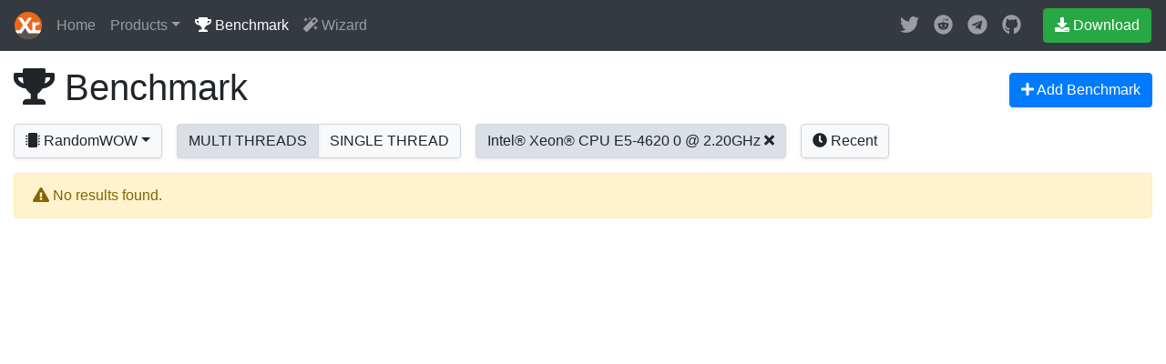

--- FILE ---
content_type: text/html; charset=utf-8
request_url: https://xmrig.com/benchmark?algo=rx%2Fwow&cpu=Intel%28R%29+Xeon%28R%29+CPU+E5-4620+0+%40+2.20GHz
body_size: 1854
content:
<!DOCTYPE html><html lang="en"><head><meta charSet="utf-8"/><meta name="viewport" content="width=device-width, initial-scale=1, shrink-to-fit=no"/><title>RandomX Benchmark - XMRig</title><link rel="stylesheet" href="https://cdnjs.cloudflare.com/ajax/libs/twitter-bootstrap/4.5.2/css/bootstrap.min.css" integrity="sha512-MoRNloxbStBcD8z3M/2BmnT+rg4IsMxPkXaGh2zD6LGNNFE80W3onsAhRcMAMrSoyWL9xD7Ert0men7vR8LUZg==" crossorigin="anonymous"/><link rel="stylesheet" href="/assets/css/app.8100e2c3.css"/></head><body><header class="navbar navbar-expand navbar-dark flex-column flex-md-row bg-dark"><a class="navbar-brand mr-0 mr-md-2" href="/"><img src="/assets/img/xmrig-logo.svg" width="30" height="30" alt="XMRig" title="XMRig" class="d-inline-block align-top"/></a><div class="navbar-nav-scroll"><ul class="navbar-nav bd-navbar-nav flex-row"><li class="nav-item"><a class="nav-link" href="/">Home</a></li><li class="nav-item dropdown"><a class="nav-link dropdown-toggle" href="#" data-toggle="dropdown">Products</a><div class="dropdown-menu"><a class="dropdown-item" href="/miner"><b>XMRig</b><br/><small class="text-muted">Unified CPU/GPU miner</small></a><div class="dropdown-divider"></div><a class="dropdown-item" href="/proxy"><b>XMRig Proxy</b><br/><small class="text-muted">Stratum proxy</small></a><div class="dropdown-divider"></div><a class="dropdown-item" href="/docs/api"><b>Cloud API</b><br/><small class="text-muted">HTTP and WebSocket API</small></a></div></li><li class="nav-item"><a class="nav-link active" href="/benchmark"><i class="fas fa-trophy"></i> Benchmark</a></li><li class="nav-item"><a class="nav-link" href="/wizard"><i class="fas fa-magic"></i> Wizard</a></li></ul></div><ul class="navbar-nav flex-row ml-md-auto d-none d-md-flex"><li class="nav-item"><a class="nav-link p-2" href="https://twitter.com/xmrig_dev" target="_blank" title="Twitter"><i class="fab fa-lg fa-twitter"></i></a></li><li class="nav-item"><a class="nav-link p-2" href="https://www.reddit.com/u/XMRig" target="_blank" title="reddit"><i class="fab fa-lg fa-reddit"></i></a></li><li class="nav-item"><a class="nav-link p-2" href="https://t.me/xmrig" target="_blank" title="Telegram"><i class="fab fa-lg fa-telegram"></i></a></li><li class="nav-item"><a class="nav-link p-2" href="https://github.com/xmrig" target="_blank" title="GitHub"><i class="fab fa-lg fa-github"></i></a></li></ul><a class="btn btn-success d-none d-md-inline-block mb-3 mb-md-0 ml-md-3" href="/download"><i class="fas fa-download"></i> Download</a></header><div class="container-fluid"><div class="row flex-xl-nowrap"><div class="col-12"><h1 class="xmrig-title d-flex mb-3"><div class="mr-auto"><i class="fas fa-trophy"></i> Benchmark</div><div class="d-flex"><div><a href="/docs/miner/benchmark" class="btn btn-primary shadow-sm"><i class="fas fa-plus"></i><span class="d-none d-sm-inline"> Add Benchmark</span></a></div></div></h1><div class="d-flex flex-wrap"><div class="dropdown mr-3 mb-3"><button class="btn btn-light btn-light-custom shadow-sm dropdown-toggle" type="button" data-toggle="dropdown"><i class="fas fa-microchip"></i><span class="d-none d-sm-inline"> RandomWOW</span></button><div class="dropdown-menu"><a class="dropdown-item" href="/benchmark?cpu=Intel%28R%29+Xeon%28R%29+CPU+E5-4620+0+%40+2.20GHz">RandomX</a><a class="dropdown-item active" href="/benchmark?algo=rx%2Fwow&amp;cpu=Intel%28R%29+Xeon%28R%29+CPU+E5-4620+0+%40+2.20GHz">RandomWOW</a></div></div><div class="btn-group mr-3 mb-3 dropdown"><a href="/benchmark?algo=rx%2Fwow&amp;cpu=Intel%28R%29+Xeon%28R%29+CPU+E5-4620+0+%40+2.20GHz" class="text-uppercase btn btn-light btn-light-custom shadow-sm active">Multi Threads</a><a href="/benchmark/1?algo=rx%2Fwow&amp;cpu=Intel%28R%29+Xeon%28R%29+CPU+E5-4620+0+%40+2.20GHz" class="text-uppercase btn btn-light btn-light-custom shadow-sm">Single Thread</a></div><div class="mr-3 mb-3"><a href="/benchmark?algo=rx%2Fwow" class="btn btn-light btn-light-custom shadow-sm active"><span>Intel® Xeon® CPU E5-4620 0 @ 2.20GHz</span> <i class="fas fa-times"></i></a></div><div class="mr-3 mb-3"><a href="/benchmark/recent" class="btn btn-light btn-light-custom shadow-sm"><i class="fas fa-clock"></i> Recent</a></div></div><div class="alert alert-warning" role="alert"><i class="fas fa-exclamation-triangle"></i> No results found.</div></div></div></div><script src="https://cdnjs.cloudflare.com/ajax/libs/font-awesome/5.14.0/js/all.min.js" integrity="sha512-YSdqvJoZr83hj76AIVdOcvLWYMWzy6sJyIMic2aQz5kh2bPTd9dzY3NtdeEAzPp/PhgZqr4aJObB3ym/vsItMg==" crossorigin="anonymous"></script><script src="https://cdnjs.cloudflare.com/ajax/libs/jquery/3.5.1/jquery.slim.min.js" integrity="sha512-/DXTXr6nQodMUiq+IUJYCt2PPOUjrHJ9wFrqpJ3XkgPNOZVfMok7cRw6CSxyCQxXn6ozlESsSh1/sMCTF1rL/g==" crossorigin="anonymous"></script><script src="https://cdnjs.cloudflare.com/ajax/libs/twitter-bootstrap/4.5.2/js/bootstrap.bundle.min.js" integrity="sha512-kBFfSXuTKZcABVouRYGnUo35KKa1FBrYgwG4PAx7Z2Heroknm0ca2Fm2TosdrrI356EDHMW383S3ISrwKcVPUw==" crossorigin="anonymous"></script><script type="text/javascript" src="/assets/js/app.d6df54d40ff68642ff10.js"></script><div id="modal"></div><script defer src="https://static.cloudflareinsights.com/beacon.min.js/vcd15cbe7772f49c399c6a5babf22c1241717689176015" integrity="sha512-ZpsOmlRQV6y907TI0dKBHq9Md29nnaEIPlkf84rnaERnq6zvWvPUqr2ft8M1aS28oN72PdrCzSjY4U6VaAw1EQ==" data-cf-beacon='{"version":"2024.11.0","token":"fbef64d761be4e269347d35e3a39181b","r":1,"server_timing":{"name":{"cfCacheStatus":true,"cfEdge":true,"cfExtPri":true,"cfL4":true,"cfOrigin":true,"cfSpeedBrain":true},"location_startswith":null}}' crossorigin="anonymous"></script>
</body></html>